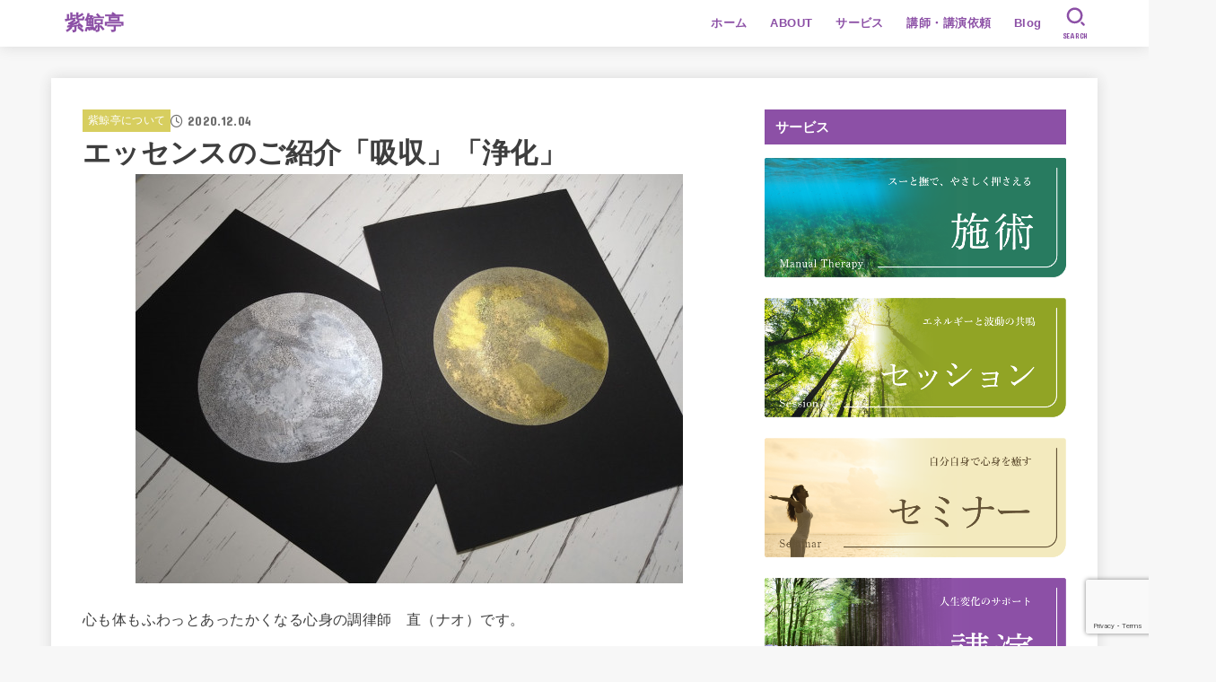

--- FILE ---
content_type: text/html; charset=utf-8
request_url: https://www.google.com/recaptcha/api2/anchor?ar=1&k=6Ld5gLIUAAAAAG4r8qiDsoZr28fpo0KvNwqN6BER&co=aHR0cHM6Ly9zaGlnZWl0ZWkuY29tOjQ0Mw..&hl=en&v=PoyoqOPhxBO7pBk68S4YbpHZ&size=invisible&anchor-ms=20000&execute-ms=30000&cb=cdgg2lqeb5r4
body_size: 48690
content:
<!DOCTYPE HTML><html dir="ltr" lang="en"><head><meta http-equiv="Content-Type" content="text/html; charset=UTF-8">
<meta http-equiv="X-UA-Compatible" content="IE=edge">
<title>reCAPTCHA</title>
<style type="text/css">
/* cyrillic-ext */
@font-face {
  font-family: 'Roboto';
  font-style: normal;
  font-weight: 400;
  font-stretch: 100%;
  src: url(//fonts.gstatic.com/s/roboto/v48/KFO7CnqEu92Fr1ME7kSn66aGLdTylUAMa3GUBHMdazTgWw.woff2) format('woff2');
  unicode-range: U+0460-052F, U+1C80-1C8A, U+20B4, U+2DE0-2DFF, U+A640-A69F, U+FE2E-FE2F;
}
/* cyrillic */
@font-face {
  font-family: 'Roboto';
  font-style: normal;
  font-weight: 400;
  font-stretch: 100%;
  src: url(//fonts.gstatic.com/s/roboto/v48/KFO7CnqEu92Fr1ME7kSn66aGLdTylUAMa3iUBHMdazTgWw.woff2) format('woff2');
  unicode-range: U+0301, U+0400-045F, U+0490-0491, U+04B0-04B1, U+2116;
}
/* greek-ext */
@font-face {
  font-family: 'Roboto';
  font-style: normal;
  font-weight: 400;
  font-stretch: 100%;
  src: url(//fonts.gstatic.com/s/roboto/v48/KFO7CnqEu92Fr1ME7kSn66aGLdTylUAMa3CUBHMdazTgWw.woff2) format('woff2');
  unicode-range: U+1F00-1FFF;
}
/* greek */
@font-face {
  font-family: 'Roboto';
  font-style: normal;
  font-weight: 400;
  font-stretch: 100%;
  src: url(//fonts.gstatic.com/s/roboto/v48/KFO7CnqEu92Fr1ME7kSn66aGLdTylUAMa3-UBHMdazTgWw.woff2) format('woff2');
  unicode-range: U+0370-0377, U+037A-037F, U+0384-038A, U+038C, U+038E-03A1, U+03A3-03FF;
}
/* math */
@font-face {
  font-family: 'Roboto';
  font-style: normal;
  font-weight: 400;
  font-stretch: 100%;
  src: url(//fonts.gstatic.com/s/roboto/v48/KFO7CnqEu92Fr1ME7kSn66aGLdTylUAMawCUBHMdazTgWw.woff2) format('woff2');
  unicode-range: U+0302-0303, U+0305, U+0307-0308, U+0310, U+0312, U+0315, U+031A, U+0326-0327, U+032C, U+032F-0330, U+0332-0333, U+0338, U+033A, U+0346, U+034D, U+0391-03A1, U+03A3-03A9, U+03B1-03C9, U+03D1, U+03D5-03D6, U+03F0-03F1, U+03F4-03F5, U+2016-2017, U+2034-2038, U+203C, U+2040, U+2043, U+2047, U+2050, U+2057, U+205F, U+2070-2071, U+2074-208E, U+2090-209C, U+20D0-20DC, U+20E1, U+20E5-20EF, U+2100-2112, U+2114-2115, U+2117-2121, U+2123-214F, U+2190, U+2192, U+2194-21AE, U+21B0-21E5, U+21F1-21F2, U+21F4-2211, U+2213-2214, U+2216-22FF, U+2308-230B, U+2310, U+2319, U+231C-2321, U+2336-237A, U+237C, U+2395, U+239B-23B7, U+23D0, U+23DC-23E1, U+2474-2475, U+25AF, U+25B3, U+25B7, U+25BD, U+25C1, U+25CA, U+25CC, U+25FB, U+266D-266F, U+27C0-27FF, U+2900-2AFF, U+2B0E-2B11, U+2B30-2B4C, U+2BFE, U+3030, U+FF5B, U+FF5D, U+1D400-1D7FF, U+1EE00-1EEFF;
}
/* symbols */
@font-face {
  font-family: 'Roboto';
  font-style: normal;
  font-weight: 400;
  font-stretch: 100%;
  src: url(//fonts.gstatic.com/s/roboto/v48/KFO7CnqEu92Fr1ME7kSn66aGLdTylUAMaxKUBHMdazTgWw.woff2) format('woff2');
  unicode-range: U+0001-000C, U+000E-001F, U+007F-009F, U+20DD-20E0, U+20E2-20E4, U+2150-218F, U+2190, U+2192, U+2194-2199, U+21AF, U+21E6-21F0, U+21F3, U+2218-2219, U+2299, U+22C4-22C6, U+2300-243F, U+2440-244A, U+2460-24FF, U+25A0-27BF, U+2800-28FF, U+2921-2922, U+2981, U+29BF, U+29EB, U+2B00-2BFF, U+4DC0-4DFF, U+FFF9-FFFB, U+10140-1018E, U+10190-1019C, U+101A0, U+101D0-101FD, U+102E0-102FB, U+10E60-10E7E, U+1D2C0-1D2D3, U+1D2E0-1D37F, U+1F000-1F0FF, U+1F100-1F1AD, U+1F1E6-1F1FF, U+1F30D-1F30F, U+1F315, U+1F31C, U+1F31E, U+1F320-1F32C, U+1F336, U+1F378, U+1F37D, U+1F382, U+1F393-1F39F, U+1F3A7-1F3A8, U+1F3AC-1F3AF, U+1F3C2, U+1F3C4-1F3C6, U+1F3CA-1F3CE, U+1F3D4-1F3E0, U+1F3ED, U+1F3F1-1F3F3, U+1F3F5-1F3F7, U+1F408, U+1F415, U+1F41F, U+1F426, U+1F43F, U+1F441-1F442, U+1F444, U+1F446-1F449, U+1F44C-1F44E, U+1F453, U+1F46A, U+1F47D, U+1F4A3, U+1F4B0, U+1F4B3, U+1F4B9, U+1F4BB, U+1F4BF, U+1F4C8-1F4CB, U+1F4D6, U+1F4DA, U+1F4DF, U+1F4E3-1F4E6, U+1F4EA-1F4ED, U+1F4F7, U+1F4F9-1F4FB, U+1F4FD-1F4FE, U+1F503, U+1F507-1F50B, U+1F50D, U+1F512-1F513, U+1F53E-1F54A, U+1F54F-1F5FA, U+1F610, U+1F650-1F67F, U+1F687, U+1F68D, U+1F691, U+1F694, U+1F698, U+1F6AD, U+1F6B2, U+1F6B9-1F6BA, U+1F6BC, U+1F6C6-1F6CF, U+1F6D3-1F6D7, U+1F6E0-1F6EA, U+1F6F0-1F6F3, U+1F6F7-1F6FC, U+1F700-1F7FF, U+1F800-1F80B, U+1F810-1F847, U+1F850-1F859, U+1F860-1F887, U+1F890-1F8AD, U+1F8B0-1F8BB, U+1F8C0-1F8C1, U+1F900-1F90B, U+1F93B, U+1F946, U+1F984, U+1F996, U+1F9E9, U+1FA00-1FA6F, U+1FA70-1FA7C, U+1FA80-1FA89, U+1FA8F-1FAC6, U+1FACE-1FADC, U+1FADF-1FAE9, U+1FAF0-1FAF8, U+1FB00-1FBFF;
}
/* vietnamese */
@font-face {
  font-family: 'Roboto';
  font-style: normal;
  font-weight: 400;
  font-stretch: 100%;
  src: url(//fonts.gstatic.com/s/roboto/v48/KFO7CnqEu92Fr1ME7kSn66aGLdTylUAMa3OUBHMdazTgWw.woff2) format('woff2');
  unicode-range: U+0102-0103, U+0110-0111, U+0128-0129, U+0168-0169, U+01A0-01A1, U+01AF-01B0, U+0300-0301, U+0303-0304, U+0308-0309, U+0323, U+0329, U+1EA0-1EF9, U+20AB;
}
/* latin-ext */
@font-face {
  font-family: 'Roboto';
  font-style: normal;
  font-weight: 400;
  font-stretch: 100%;
  src: url(//fonts.gstatic.com/s/roboto/v48/KFO7CnqEu92Fr1ME7kSn66aGLdTylUAMa3KUBHMdazTgWw.woff2) format('woff2');
  unicode-range: U+0100-02BA, U+02BD-02C5, U+02C7-02CC, U+02CE-02D7, U+02DD-02FF, U+0304, U+0308, U+0329, U+1D00-1DBF, U+1E00-1E9F, U+1EF2-1EFF, U+2020, U+20A0-20AB, U+20AD-20C0, U+2113, U+2C60-2C7F, U+A720-A7FF;
}
/* latin */
@font-face {
  font-family: 'Roboto';
  font-style: normal;
  font-weight: 400;
  font-stretch: 100%;
  src: url(//fonts.gstatic.com/s/roboto/v48/KFO7CnqEu92Fr1ME7kSn66aGLdTylUAMa3yUBHMdazQ.woff2) format('woff2');
  unicode-range: U+0000-00FF, U+0131, U+0152-0153, U+02BB-02BC, U+02C6, U+02DA, U+02DC, U+0304, U+0308, U+0329, U+2000-206F, U+20AC, U+2122, U+2191, U+2193, U+2212, U+2215, U+FEFF, U+FFFD;
}
/* cyrillic-ext */
@font-face {
  font-family: 'Roboto';
  font-style: normal;
  font-weight: 500;
  font-stretch: 100%;
  src: url(//fonts.gstatic.com/s/roboto/v48/KFO7CnqEu92Fr1ME7kSn66aGLdTylUAMa3GUBHMdazTgWw.woff2) format('woff2');
  unicode-range: U+0460-052F, U+1C80-1C8A, U+20B4, U+2DE0-2DFF, U+A640-A69F, U+FE2E-FE2F;
}
/* cyrillic */
@font-face {
  font-family: 'Roboto';
  font-style: normal;
  font-weight: 500;
  font-stretch: 100%;
  src: url(//fonts.gstatic.com/s/roboto/v48/KFO7CnqEu92Fr1ME7kSn66aGLdTylUAMa3iUBHMdazTgWw.woff2) format('woff2');
  unicode-range: U+0301, U+0400-045F, U+0490-0491, U+04B0-04B1, U+2116;
}
/* greek-ext */
@font-face {
  font-family: 'Roboto';
  font-style: normal;
  font-weight: 500;
  font-stretch: 100%;
  src: url(//fonts.gstatic.com/s/roboto/v48/KFO7CnqEu92Fr1ME7kSn66aGLdTylUAMa3CUBHMdazTgWw.woff2) format('woff2');
  unicode-range: U+1F00-1FFF;
}
/* greek */
@font-face {
  font-family: 'Roboto';
  font-style: normal;
  font-weight: 500;
  font-stretch: 100%;
  src: url(//fonts.gstatic.com/s/roboto/v48/KFO7CnqEu92Fr1ME7kSn66aGLdTylUAMa3-UBHMdazTgWw.woff2) format('woff2');
  unicode-range: U+0370-0377, U+037A-037F, U+0384-038A, U+038C, U+038E-03A1, U+03A3-03FF;
}
/* math */
@font-face {
  font-family: 'Roboto';
  font-style: normal;
  font-weight: 500;
  font-stretch: 100%;
  src: url(//fonts.gstatic.com/s/roboto/v48/KFO7CnqEu92Fr1ME7kSn66aGLdTylUAMawCUBHMdazTgWw.woff2) format('woff2');
  unicode-range: U+0302-0303, U+0305, U+0307-0308, U+0310, U+0312, U+0315, U+031A, U+0326-0327, U+032C, U+032F-0330, U+0332-0333, U+0338, U+033A, U+0346, U+034D, U+0391-03A1, U+03A3-03A9, U+03B1-03C9, U+03D1, U+03D5-03D6, U+03F0-03F1, U+03F4-03F5, U+2016-2017, U+2034-2038, U+203C, U+2040, U+2043, U+2047, U+2050, U+2057, U+205F, U+2070-2071, U+2074-208E, U+2090-209C, U+20D0-20DC, U+20E1, U+20E5-20EF, U+2100-2112, U+2114-2115, U+2117-2121, U+2123-214F, U+2190, U+2192, U+2194-21AE, U+21B0-21E5, U+21F1-21F2, U+21F4-2211, U+2213-2214, U+2216-22FF, U+2308-230B, U+2310, U+2319, U+231C-2321, U+2336-237A, U+237C, U+2395, U+239B-23B7, U+23D0, U+23DC-23E1, U+2474-2475, U+25AF, U+25B3, U+25B7, U+25BD, U+25C1, U+25CA, U+25CC, U+25FB, U+266D-266F, U+27C0-27FF, U+2900-2AFF, U+2B0E-2B11, U+2B30-2B4C, U+2BFE, U+3030, U+FF5B, U+FF5D, U+1D400-1D7FF, U+1EE00-1EEFF;
}
/* symbols */
@font-face {
  font-family: 'Roboto';
  font-style: normal;
  font-weight: 500;
  font-stretch: 100%;
  src: url(//fonts.gstatic.com/s/roboto/v48/KFO7CnqEu92Fr1ME7kSn66aGLdTylUAMaxKUBHMdazTgWw.woff2) format('woff2');
  unicode-range: U+0001-000C, U+000E-001F, U+007F-009F, U+20DD-20E0, U+20E2-20E4, U+2150-218F, U+2190, U+2192, U+2194-2199, U+21AF, U+21E6-21F0, U+21F3, U+2218-2219, U+2299, U+22C4-22C6, U+2300-243F, U+2440-244A, U+2460-24FF, U+25A0-27BF, U+2800-28FF, U+2921-2922, U+2981, U+29BF, U+29EB, U+2B00-2BFF, U+4DC0-4DFF, U+FFF9-FFFB, U+10140-1018E, U+10190-1019C, U+101A0, U+101D0-101FD, U+102E0-102FB, U+10E60-10E7E, U+1D2C0-1D2D3, U+1D2E0-1D37F, U+1F000-1F0FF, U+1F100-1F1AD, U+1F1E6-1F1FF, U+1F30D-1F30F, U+1F315, U+1F31C, U+1F31E, U+1F320-1F32C, U+1F336, U+1F378, U+1F37D, U+1F382, U+1F393-1F39F, U+1F3A7-1F3A8, U+1F3AC-1F3AF, U+1F3C2, U+1F3C4-1F3C6, U+1F3CA-1F3CE, U+1F3D4-1F3E0, U+1F3ED, U+1F3F1-1F3F3, U+1F3F5-1F3F7, U+1F408, U+1F415, U+1F41F, U+1F426, U+1F43F, U+1F441-1F442, U+1F444, U+1F446-1F449, U+1F44C-1F44E, U+1F453, U+1F46A, U+1F47D, U+1F4A3, U+1F4B0, U+1F4B3, U+1F4B9, U+1F4BB, U+1F4BF, U+1F4C8-1F4CB, U+1F4D6, U+1F4DA, U+1F4DF, U+1F4E3-1F4E6, U+1F4EA-1F4ED, U+1F4F7, U+1F4F9-1F4FB, U+1F4FD-1F4FE, U+1F503, U+1F507-1F50B, U+1F50D, U+1F512-1F513, U+1F53E-1F54A, U+1F54F-1F5FA, U+1F610, U+1F650-1F67F, U+1F687, U+1F68D, U+1F691, U+1F694, U+1F698, U+1F6AD, U+1F6B2, U+1F6B9-1F6BA, U+1F6BC, U+1F6C6-1F6CF, U+1F6D3-1F6D7, U+1F6E0-1F6EA, U+1F6F0-1F6F3, U+1F6F7-1F6FC, U+1F700-1F7FF, U+1F800-1F80B, U+1F810-1F847, U+1F850-1F859, U+1F860-1F887, U+1F890-1F8AD, U+1F8B0-1F8BB, U+1F8C0-1F8C1, U+1F900-1F90B, U+1F93B, U+1F946, U+1F984, U+1F996, U+1F9E9, U+1FA00-1FA6F, U+1FA70-1FA7C, U+1FA80-1FA89, U+1FA8F-1FAC6, U+1FACE-1FADC, U+1FADF-1FAE9, U+1FAF0-1FAF8, U+1FB00-1FBFF;
}
/* vietnamese */
@font-face {
  font-family: 'Roboto';
  font-style: normal;
  font-weight: 500;
  font-stretch: 100%;
  src: url(//fonts.gstatic.com/s/roboto/v48/KFO7CnqEu92Fr1ME7kSn66aGLdTylUAMa3OUBHMdazTgWw.woff2) format('woff2');
  unicode-range: U+0102-0103, U+0110-0111, U+0128-0129, U+0168-0169, U+01A0-01A1, U+01AF-01B0, U+0300-0301, U+0303-0304, U+0308-0309, U+0323, U+0329, U+1EA0-1EF9, U+20AB;
}
/* latin-ext */
@font-face {
  font-family: 'Roboto';
  font-style: normal;
  font-weight: 500;
  font-stretch: 100%;
  src: url(//fonts.gstatic.com/s/roboto/v48/KFO7CnqEu92Fr1ME7kSn66aGLdTylUAMa3KUBHMdazTgWw.woff2) format('woff2');
  unicode-range: U+0100-02BA, U+02BD-02C5, U+02C7-02CC, U+02CE-02D7, U+02DD-02FF, U+0304, U+0308, U+0329, U+1D00-1DBF, U+1E00-1E9F, U+1EF2-1EFF, U+2020, U+20A0-20AB, U+20AD-20C0, U+2113, U+2C60-2C7F, U+A720-A7FF;
}
/* latin */
@font-face {
  font-family: 'Roboto';
  font-style: normal;
  font-weight: 500;
  font-stretch: 100%;
  src: url(//fonts.gstatic.com/s/roboto/v48/KFO7CnqEu92Fr1ME7kSn66aGLdTylUAMa3yUBHMdazQ.woff2) format('woff2');
  unicode-range: U+0000-00FF, U+0131, U+0152-0153, U+02BB-02BC, U+02C6, U+02DA, U+02DC, U+0304, U+0308, U+0329, U+2000-206F, U+20AC, U+2122, U+2191, U+2193, U+2212, U+2215, U+FEFF, U+FFFD;
}
/* cyrillic-ext */
@font-face {
  font-family: 'Roboto';
  font-style: normal;
  font-weight: 900;
  font-stretch: 100%;
  src: url(//fonts.gstatic.com/s/roboto/v48/KFO7CnqEu92Fr1ME7kSn66aGLdTylUAMa3GUBHMdazTgWw.woff2) format('woff2');
  unicode-range: U+0460-052F, U+1C80-1C8A, U+20B4, U+2DE0-2DFF, U+A640-A69F, U+FE2E-FE2F;
}
/* cyrillic */
@font-face {
  font-family: 'Roboto';
  font-style: normal;
  font-weight: 900;
  font-stretch: 100%;
  src: url(//fonts.gstatic.com/s/roboto/v48/KFO7CnqEu92Fr1ME7kSn66aGLdTylUAMa3iUBHMdazTgWw.woff2) format('woff2');
  unicode-range: U+0301, U+0400-045F, U+0490-0491, U+04B0-04B1, U+2116;
}
/* greek-ext */
@font-face {
  font-family: 'Roboto';
  font-style: normal;
  font-weight: 900;
  font-stretch: 100%;
  src: url(//fonts.gstatic.com/s/roboto/v48/KFO7CnqEu92Fr1ME7kSn66aGLdTylUAMa3CUBHMdazTgWw.woff2) format('woff2');
  unicode-range: U+1F00-1FFF;
}
/* greek */
@font-face {
  font-family: 'Roboto';
  font-style: normal;
  font-weight: 900;
  font-stretch: 100%;
  src: url(//fonts.gstatic.com/s/roboto/v48/KFO7CnqEu92Fr1ME7kSn66aGLdTylUAMa3-UBHMdazTgWw.woff2) format('woff2');
  unicode-range: U+0370-0377, U+037A-037F, U+0384-038A, U+038C, U+038E-03A1, U+03A3-03FF;
}
/* math */
@font-face {
  font-family: 'Roboto';
  font-style: normal;
  font-weight: 900;
  font-stretch: 100%;
  src: url(//fonts.gstatic.com/s/roboto/v48/KFO7CnqEu92Fr1ME7kSn66aGLdTylUAMawCUBHMdazTgWw.woff2) format('woff2');
  unicode-range: U+0302-0303, U+0305, U+0307-0308, U+0310, U+0312, U+0315, U+031A, U+0326-0327, U+032C, U+032F-0330, U+0332-0333, U+0338, U+033A, U+0346, U+034D, U+0391-03A1, U+03A3-03A9, U+03B1-03C9, U+03D1, U+03D5-03D6, U+03F0-03F1, U+03F4-03F5, U+2016-2017, U+2034-2038, U+203C, U+2040, U+2043, U+2047, U+2050, U+2057, U+205F, U+2070-2071, U+2074-208E, U+2090-209C, U+20D0-20DC, U+20E1, U+20E5-20EF, U+2100-2112, U+2114-2115, U+2117-2121, U+2123-214F, U+2190, U+2192, U+2194-21AE, U+21B0-21E5, U+21F1-21F2, U+21F4-2211, U+2213-2214, U+2216-22FF, U+2308-230B, U+2310, U+2319, U+231C-2321, U+2336-237A, U+237C, U+2395, U+239B-23B7, U+23D0, U+23DC-23E1, U+2474-2475, U+25AF, U+25B3, U+25B7, U+25BD, U+25C1, U+25CA, U+25CC, U+25FB, U+266D-266F, U+27C0-27FF, U+2900-2AFF, U+2B0E-2B11, U+2B30-2B4C, U+2BFE, U+3030, U+FF5B, U+FF5D, U+1D400-1D7FF, U+1EE00-1EEFF;
}
/* symbols */
@font-face {
  font-family: 'Roboto';
  font-style: normal;
  font-weight: 900;
  font-stretch: 100%;
  src: url(//fonts.gstatic.com/s/roboto/v48/KFO7CnqEu92Fr1ME7kSn66aGLdTylUAMaxKUBHMdazTgWw.woff2) format('woff2');
  unicode-range: U+0001-000C, U+000E-001F, U+007F-009F, U+20DD-20E0, U+20E2-20E4, U+2150-218F, U+2190, U+2192, U+2194-2199, U+21AF, U+21E6-21F0, U+21F3, U+2218-2219, U+2299, U+22C4-22C6, U+2300-243F, U+2440-244A, U+2460-24FF, U+25A0-27BF, U+2800-28FF, U+2921-2922, U+2981, U+29BF, U+29EB, U+2B00-2BFF, U+4DC0-4DFF, U+FFF9-FFFB, U+10140-1018E, U+10190-1019C, U+101A0, U+101D0-101FD, U+102E0-102FB, U+10E60-10E7E, U+1D2C0-1D2D3, U+1D2E0-1D37F, U+1F000-1F0FF, U+1F100-1F1AD, U+1F1E6-1F1FF, U+1F30D-1F30F, U+1F315, U+1F31C, U+1F31E, U+1F320-1F32C, U+1F336, U+1F378, U+1F37D, U+1F382, U+1F393-1F39F, U+1F3A7-1F3A8, U+1F3AC-1F3AF, U+1F3C2, U+1F3C4-1F3C6, U+1F3CA-1F3CE, U+1F3D4-1F3E0, U+1F3ED, U+1F3F1-1F3F3, U+1F3F5-1F3F7, U+1F408, U+1F415, U+1F41F, U+1F426, U+1F43F, U+1F441-1F442, U+1F444, U+1F446-1F449, U+1F44C-1F44E, U+1F453, U+1F46A, U+1F47D, U+1F4A3, U+1F4B0, U+1F4B3, U+1F4B9, U+1F4BB, U+1F4BF, U+1F4C8-1F4CB, U+1F4D6, U+1F4DA, U+1F4DF, U+1F4E3-1F4E6, U+1F4EA-1F4ED, U+1F4F7, U+1F4F9-1F4FB, U+1F4FD-1F4FE, U+1F503, U+1F507-1F50B, U+1F50D, U+1F512-1F513, U+1F53E-1F54A, U+1F54F-1F5FA, U+1F610, U+1F650-1F67F, U+1F687, U+1F68D, U+1F691, U+1F694, U+1F698, U+1F6AD, U+1F6B2, U+1F6B9-1F6BA, U+1F6BC, U+1F6C6-1F6CF, U+1F6D3-1F6D7, U+1F6E0-1F6EA, U+1F6F0-1F6F3, U+1F6F7-1F6FC, U+1F700-1F7FF, U+1F800-1F80B, U+1F810-1F847, U+1F850-1F859, U+1F860-1F887, U+1F890-1F8AD, U+1F8B0-1F8BB, U+1F8C0-1F8C1, U+1F900-1F90B, U+1F93B, U+1F946, U+1F984, U+1F996, U+1F9E9, U+1FA00-1FA6F, U+1FA70-1FA7C, U+1FA80-1FA89, U+1FA8F-1FAC6, U+1FACE-1FADC, U+1FADF-1FAE9, U+1FAF0-1FAF8, U+1FB00-1FBFF;
}
/* vietnamese */
@font-face {
  font-family: 'Roboto';
  font-style: normal;
  font-weight: 900;
  font-stretch: 100%;
  src: url(//fonts.gstatic.com/s/roboto/v48/KFO7CnqEu92Fr1ME7kSn66aGLdTylUAMa3OUBHMdazTgWw.woff2) format('woff2');
  unicode-range: U+0102-0103, U+0110-0111, U+0128-0129, U+0168-0169, U+01A0-01A1, U+01AF-01B0, U+0300-0301, U+0303-0304, U+0308-0309, U+0323, U+0329, U+1EA0-1EF9, U+20AB;
}
/* latin-ext */
@font-face {
  font-family: 'Roboto';
  font-style: normal;
  font-weight: 900;
  font-stretch: 100%;
  src: url(//fonts.gstatic.com/s/roboto/v48/KFO7CnqEu92Fr1ME7kSn66aGLdTylUAMa3KUBHMdazTgWw.woff2) format('woff2');
  unicode-range: U+0100-02BA, U+02BD-02C5, U+02C7-02CC, U+02CE-02D7, U+02DD-02FF, U+0304, U+0308, U+0329, U+1D00-1DBF, U+1E00-1E9F, U+1EF2-1EFF, U+2020, U+20A0-20AB, U+20AD-20C0, U+2113, U+2C60-2C7F, U+A720-A7FF;
}
/* latin */
@font-face {
  font-family: 'Roboto';
  font-style: normal;
  font-weight: 900;
  font-stretch: 100%;
  src: url(//fonts.gstatic.com/s/roboto/v48/KFO7CnqEu92Fr1ME7kSn66aGLdTylUAMa3yUBHMdazQ.woff2) format('woff2');
  unicode-range: U+0000-00FF, U+0131, U+0152-0153, U+02BB-02BC, U+02C6, U+02DA, U+02DC, U+0304, U+0308, U+0329, U+2000-206F, U+20AC, U+2122, U+2191, U+2193, U+2212, U+2215, U+FEFF, U+FFFD;
}

</style>
<link rel="stylesheet" type="text/css" href="https://www.gstatic.com/recaptcha/releases/PoyoqOPhxBO7pBk68S4YbpHZ/styles__ltr.css">
<script nonce="bF-QtZSwP3M-JMDbeNVq4g" type="text/javascript">window['__recaptcha_api'] = 'https://www.google.com/recaptcha/api2/';</script>
<script type="text/javascript" src="https://www.gstatic.com/recaptcha/releases/PoyoqOPhxBO7pBk68S4YbpHZ/recaptcha__en.js" nonce="bF-QtZSwP3M-JMDbeNVq4g">
      
    </script></head>
<body><div id="rc-anchor-alert" class="rc-anchor-alert"></div>
<input type="hidden" id="recaptcha-token" value="[base64]">
<script type="text/javascript" nonce="bF-QtZSwP3M-JMDbeNVq4g">
      recaptcha.anchor.Main.init("[\x22ainput\x22,[\x22bgdata\x22,\x22\x22,\[base64]/[base64]/MjU1Ong/[base64]/[base64]/[base64]/[base64]/[base64]/[base64]/[base64]/[base64]/[base64]/[base64]/[base64]/[base64]/[base64]/[base64]/[base64]\\u003d\x22,\[base64]\x22,\x22w5Jjwo3CjhZuOH5gw59dwpJoLlJ1cGJnw4Iow7FMw53Dv3IWC1LCvcK3w6tbw5YBw6zCtsKgwqPDisK0Y8OPeCZ0w6RQwpwEw6EGw6EXwpvDkTXClknCm8O/w7p5OH9UwrnDmsKHYMO7VVs5wq8SBTkWQ8OMcQcTfcOUPsOsw4XDh8KXUlHCscK7TQVCT3Zvw5jCnDjDsXDDvVIFecKwVhDCg15pS8K2CMOGJ8Oqw7/DlMKnPHAPw5vCtMOUw5kwZA9dY3/ClTJFw4TCnMKPe0bClnVMFwrDtXLDusKdMTNYKVjDp2psw7wnwpbCmsONwq/Dk2TDrcK8NMOnw7TCnho/wr/[base64]/Dhms4w4p5V0xTw5nClC7DuMKqHS5dHWLDkWPCj8KQKlrCv8OVw4RGCAwfwrw/RcK2HMKkwqdIw6YeWsO0YcK4wpdAwr3Cg2PCmsKuwoQ6UMK/[base64]/Ct0TCjsKaOXPCpErCtglYwqnDgXTCs8OjwovCnChfRMKKbcK3w79KWsKsw7MlecKPwo/CngNhYAcHGEHDhhJ7woQkTUIeeTMkw50mwo/DtxFNJ8OeZBDDtT3CnFPDucKSYcKEw7RBVQAUwqQbfFMlRsOYRXMlwq/DkTBtwolXV8KHCj0wAcO3w6vDksOOwrbDusONZsOwwroYTcKnw4HDpsOjwq/DtVkBUgrDsEkcwrXCjW3DmTA3wpYkIMO/wrHDs8Oqw5fChcOqG2LDji4vw7rDvcOCEcO1w7kzw57Dn03DvSHDnVPCr19bXsOtYhvDiQ9/w4rDjl4Wwq5sw7YKL0vDucO2EsKTXMK7SMOZbcKzcsOSVS5MKMKMf8OwQWFew6jCiijCsmnCiA/Ci1DDkVN2w6YkHMOCUHEDwo/DvSZAIFrComYIwrbDmmbDnMKrw67CqEYTw4XCkQALwo3Cn8O+wpzDpsKlDnXCkMKNNiILwogAwrFJwp7Di1zCvBLDh2FEVMKPw4gDeMKdwrYgX2LDmMOCASshAcKuw6nDiTzCnCgXIF9fw5TCncO+WsOqwplAwpxewrUrw5tCXMKKw5TDu8OPPC/[base64]/CrcKWBh7Col3CqlN9JMOrwoHCu17Di00bGHbDql/DmcKpwpUCL1UmYsOzbsKVwq/CnsOjATTDqDHDtcOIE8O9wr7DnMKpTmvCinnCmkV8wp7CgMOaIcOaZRxde0XCkcKZH8OBJcKGDifCmcKhHsKFcy/DmwrDgcOaM8KNwoJewovCu8O9w4/DgiRJYkfDmUEPwp/CjMOxR8KJwoLDsi7Cl8KAwqjDg8KGKVjClsOTLEEew6o0BSHCssOIw7zCt8OGNkIjw48rw4/Do1xQw5luVUXClxI9w4/DhXTDrR7Dr8KNTz7Dr8O8wofDkcKEw5wJQDdWw5knF8OWR8OACQTCkMKiwrLCtMOObsOMw78FCcOHwp/Ci8Kaw7ZIIcKXQMOdcTvCv8OVwpkawpRRwqvDt0XCjsOKw7PDvA7Dr8KRw5zDmMObIMKiVw8cwqzCizImLcKVwpHDk8Oaw4/[base64]/DsnfDu8KXLzfDlFA2wrXCnsOJwqQPwpPCkMOhwpnDrynDkFkaX03CnjMbI8KxQsOTwqwee8KeaMOGOXgJw5jCgsOeej/CocKcwpoheUzDlcOFw6hCwqM2AcObJ8KSODHCpXhKCMKrw43DoAJ6fcOLEsOSw78desOBwoYKBkwHwp0gPk3Ck8Oiw7ZqSS/Dkl5gKjDDpxg4IMO3wqXChCFlw67DicKJw7cuBsKiw7PDhcOUOcOKw77Dkz3DmTgzUMK5wpEZw6p2GMKKw4AwTMKaw5nCml9pNB3Dgh04f1x3w6LCjF/CisKfw5HDk0x/BcKPWzjChnfDvijDh1rCvD3CjcO4w67Dvw93wqkjLsOew6rCu2DCn8OYccODw6zDohUzdFfDqMOYwrfDhnILMlbDrcKkUcKFw5lbwq/Dj8KrXXXCiU3DvxrDucK9wr/[base64]/B8KLVn3DqMKaTHMLw4fDqg7Cs8KJNMKSwoFdwrbCi8OGwqYTwrPDjEwcJsOLw74JF1MVDH8NZCErYsO+w6p3Vj/Dh2/CsAE+PmnCuMKmw4YYaG8xwoYLax5zaxhcw65Ww5ASwoQuw6HCvgnDqEzCrw/CgxfDsQhAQzBfV3LCvwheQ8Oyw5XDhWHCi8K4L8O0ZMOsw6jDuMOfMMK4w5w7wr7DtAvDpMKARzJRVgU+wpAMLDs/w5sAwrRHA8OfEsOZw7A1EU/CkBvDsF3CvsOCw4ZOJyhFwpbDoMKINMO6PsKYwozCgcK7c1VVdHLCvmPCg8Kge8ODXsKDIWbCh8K7QsOYVsKnLcO2wr3DuyjDvXgnbsOawrTCqhPCtTkUw7DDisOfw4DCjsK9EGLCkcKzwpoAw4/DrcOKw6zDlUTDisKFwoHCvz/ChsK7w6HDpW3DhcK0dBjCqcKWw5DDnHvDnVfDlA4vw7VdNsORfMOHw7XCnRPDicOowqplX8O+w6HCrsKeQjsFw5/ChC7Cr8Kow7sqwoFGHsOGHMO9BMKMUQ9BwqJDJsKgwo7CtGjCnThvwqvCr8KrB8Ohw6E1Q8KyeTwOwqpCwpB8TMKjHMO2UMO1QnNkwrPDo8OmJGNPUk9yQz1AQzXDknEzJMOlfsONwqDDvcKUaiVXf8OOQQAndcKTw4fDhSlVw5ANeRXDo39xd3fDmsOaw5/DksK+AAvColVnPwTCpijDgcKMPA7DmFA3wojDnsOnw7bDuGTDlVkDwpjDtMOHw7BmwqLCosOHIsOmEsKCw5XCisOxFi8TM0PCmMOYGMOfwokRD8KCKAnDmsKjHMKuCTDDi1vCtMOEw7/CsELCp8KCLMKtw5fCjT9KCQjCkQwEwpbDvsKlRsOFb8KXQMOtw7jDpXDDlMOFwqXCkcOuDFdawpLCocOiwq3DjwIMZ8Kzw7bDuzECw7/Dr8Kdwr7DvMKpwrnCrcOLScOGw5bCvE3DoHDDrz8Nw41gwoPCpV0nwq/DicKMw4/DrhVOODZ6BsKqWMK0VMOXVsKoUDJhwqFCw7IdwrJNLAzDlTxiG8KlMcKRw7EYwqjDqsKEPEnCtW0xw4YFwr7Co1JOwq1ywrc9HBrDln5dPEVew7jChsOaLMKBGnvDlsOlwrRJw4TDusOGD8KDwqJUwqUcH0BPwoBRBQ/CkA/Cq3jDjjbDpmbDlmw+wqfCvTvDusKCw5nCrDbDsMObcAUuwphhw6N7worCgMO2fxRjwqQUwrlea8KyW8OwXMOpfTRqUcK/OBXDicKHGcKVLy9XwpTCn8O3wprCocO/FEc7w4khEzjDtGLDmcKOA8KKwpfDly7Dk8Onw5Z9wrs5wopRwrZqw4rCjBZTwpoUQRJRwrTDg8Kuw7XCl8Kbwr7DpMOZwoMVfzsRC8K6wqw1dk0pB2FdakfCksO3wqMnJsKNw5k9d8KSdXDCsyfCqMKgwrvDlQUMw6HDolJFMMKsworDgU9yRsOYIV3DnMKrw5/DkcKhK8Ovc8OJwqPCtB3Ct3g5G27Ds8KAJMOzwq7Col/ClMKiw7pOwrXCrnLCoRLCvMOhIcKGw5IqVcKRwo3DlMOZwpFswpLCtjXCli5fFyY3FyQ/c8OyK1/DlhbCtcKSwoDCmMK3w74bw63Csy9LwqFAwpvDgcKfawwRCcO+Y8O0aMKOwrfDscOwwrjCtXnDqlAmMMOMV8OnZMKQCsKuw4rDmn0iwpvCjH05woQ4w7Ufw4TDnsK5wo3DsF/CtELDk8OENijDpyDCmsOWNlF6w7FGw5TDp8Ofw6oFGB/Ci8KXB3VVOG0fdsOdwptYw7liAxZ4w5VHw4XCgMOJw4HDlMO+wrB9d8Krw69cw6HDisO1w4xea8ORaCLCi8OIwqRhBMKgw7HDgMO0UcKew7xUw5FUw7pBwqLDj8Kfw4gPw6bCp1vDmGYlw47DqlPCsQlfVE7ClknDjMKEw5rCnyjDn8OpwpfDuEfDtMOpJsO/w5HCt8Kwfh9uwp/DsMKVXl7DiUB3w7fDoQsGwqoUA1zDnCNMwq0+Fx3DujnDqkPCiERhHn8QScO/w7YBBMKhFHHDrMKQw4PDvMKoT8OzZcKewqrDjTnDmMO7amkaw5HDmgjDo8K/SMO7McOOw5LDisKGKMKUw7/[base64]/DmyzCkAjCp8Okwostw7BfwpBuwozCpsKzwqLCijxaw5MES1vDvMKAwqNFW0IHWiFFW3zDtsKkQDNaJytMRMO9asONK8KfdhXCisOBMBbCmMKPesOAw6LCpUEqFDkew7s+Q8Okw6/[base64]/Csm3Cq8K9wol8LnVtw40UFGbCujPCuMO8TwcTwonDrDx4c0MkT18wZyvDqjNJwoQ2w6ltE8OFw7Qtb8KYAcKBwrk4w7IDUFZ/w5jDtRtow5MrXsOhw58mw5rCgEDCjW43ZcOVwoF8wqR+A8Kyw7rDuHXDlhrDj8OVw4TDu35RHg9CwqfDsAI6w7DCkznCm1fCnlF4w7tYQcKHwoMDwqNiwqFnBMKAwpfCgcKpw4VBZkvDncOwEXMCAcOYSMOjKiPDq8O+K8OSGy9rXMKbR2HCvsObw5/[base64]/[base64]/DkcKQcsKvwo5QKsKEw6cVHXzCvltWw65Dw40Fw6giwpnCjsKuOxPDsDrCuwvChQfCmMK1wqrCncKPGcOsc8Kdbkx6wptkw7LCpT7DucOpU8Knw79IwpDCm19jLWPDqBjCsSt3wo/DgC4fGjXDocODUzFRw6R5R8KGPFPCjD1oA8OZw41Tw6nDu8KZYBLDlMKrwplGI8OGdH7DjgEQwrAfw59DJUcIw6XCgcOZwo8lJEo8IwHCisOnG8OxYsKmw6BwNDhcwocew7XCi3wsw6jDj8KzDcOYA8KiK8KeTnDCg20od2/[base64]/CncKbwrAkaGJJEcKzwpjChVPDl8KLw5J/w4hewpPDisKLXF0eccOWDRnCjjDDoMOQw4QINHTDr8K/ElnDtcKnw5kRw6gvw5tbCizDo8ODLsKLZMK9Z2thwp/Dhm1SLzvCnGpgDMK6ATopw5LCtMK/[base64]/DplJ/SHXCgmrCgsKrw68dT8OIwo1rw6VdwpbCh8KIc3cEwoXCpGJNa8OxO8O/bcOjwrfDmF8MaMOlwrjCnMOsNHdQw6TCq8OowqNOQcOxw6/CiWYBSSXCuB3Cq8OPwo04wozDr8OCwq/CmSLCr07Ct1XDosO/[base64]/CpcKrSFB9wqXDgT5cGhnDvT/Cvk4hwoQ0w5XCjMOeXhV2wpEWfsKkMTnDjEZJTsK7wo/CnHTCssK2woRYaQnDtwFVMUnDrFoQwp/DhFlow6/DlsKOT0PDhsOew7vDlGJxEWxkw6VTFzjCvWIPw5fDj8O5wo3Ckw/CusOlMGbCr3XDhmRxUFsOw5QvHMOBLMOGwpTDkB/[base64]/[base64]/CpT42w4obw4jDocKVRlhMc3/CkMKFw6LCu8KhUsO7d8OAKsKxY8KKF8OAXxnCuw99GsKrwoLDicKZwqDCnjxBA8KPwobDu8O6RV0GwofDgsKyOhrDoG0hcHHCiyABNcOCbRHCqQpoAiDDn8KheG7ChU0Uw6x+AsO6IMKvwojDhcO+wrlZwovCmwbCk8K1wrjCt1gPwq/Cp8K8wpRGwpVrMcKNw7svAMKETm08wqXCocK3w7pHwoFHwpTCssKpYcOlScOuRcKYXcKuw4kQbS3Dsm/DocK8wqcrbsOEeMKTKzbDkcK3wpI5wobCkxzDu1zCjcKCw7Bmw6AOH8K/[base64]/w49Rw4NFJ8OpK3/[base64]/CscKDwqNew6EcwqkfbDbDhzHCqMK7wrF2wol7NkV5wpENZcK/[base64]/CjcK/w4VxSsKGEMO5wpzCsMKZwqQ4CsOcZMOvZcKDw5wUQcO0GAc9HsKACArDl8OKw4BxMcOrGwjDgMKBwqzDjcKQwodMIVZ4CUtawq/CmiAKwqsVOV3Dkj7CmcKuFMO/wonDkjpKP1zColPCl2DDicOIS8Kpw5jDhWPDqj/DncOEM1U0d8OTIcK4bEgYCx0Pw7LCoG9+w7nCuMKQw6wzw7nCpMOWw4I4FUkyJMOKwrfDgUp6XMOdGjZmCBkBwpQmfcKXwrDDmihbNWtMFcOswoEWwp86wq/ClsOOwroiFcOaKsO+MTLDocOgw59+QcKdBRltRsOEdSnCtjRMw4VbYMKrPMKmwpBLOGkTWMOLGQ/[base64]/[base64]/DkCzCi2tFS8KHw7fDosKlwrdbA8Kee8KGw44Iw4zCmDh5MMKWDMOQQAZsw6PDtWcXwoAlDcK2ZMOcIVLDjGAnPsOwwo/Cl2nClsObecKJRXE9E1wnw6xHdh7Dg00Ow7LCk0/CplFnNSzDsw7DgsOfw4Uzw57CtcKrJcOUdgNERsO1woMrKmLDsMKzO8OTwpDCmwh4aMOtw5oJScOsw5AjciRTwrdIw7zDsVN4XMO1wqLDncO6KMOzwqtgwoZswqZ/w7pPJiMOwqnCi8OxTwnCmBgdXcO8N8OrFsKIwqwMFjrDv8OOw6TCnsK6w6DCgxTCmRnDogPDlUHCoSDCh8O/wpfDiUrChyVLUMKSwrTCnSvCsEvDnWQ/wqo/wqTDpsKyw6HDiTYUe8OHw5zDusO+XsO7wobCvcKKw6jCvwx+w4htwoBvw79Qwo/CrzJyw7RPC0LDsMObDT/[base64]/DjwHDvcK4wpQRw7h7IQHDucKCb0HDhcOGw4fDj8KFWRdNScKswo7Di2wgcFczwq0nHGHDqHnCmSt/CcOkw4Uvw5LCilfCunnClzvDlUrCsW3Dg8K/U8K0RxYDw5InOClBw6Ypw6YDJcKPLAMIS1knJmUJwrzCvUjDiQjCvcOUw6U9wo8iw7zCgMKpw6N0DsOsw5HDosOGJgfCn0DDjcKewpIVwp4lw7QwKGTCh0lvw75NUx3DqcKqL8OWfTrDqT8BY8O2wpkjM0JfNsO1w7PCtBQZwrPDl8KGw7XDgsOgHAJ6ZMKcwr/CnsOEUCfCi8O/[base64]/Dl8KifMOXw43DlsOTwq8nw6rCu8OJR3vDgGYFwpXDpcO/JGJfe8OpL23Di8Odwr9Cw5rCj8O/wpglwqvDmlBhw7VzwqJhw6gfbDPDikLCvSTComrCtcOgNmTCmkdocMKkCmDCiMO0w4VKGTFfInxVDcKXw5zCq8O6bVTDiyQCHEIdZkzCtCNRR3YxRQMJUMKXb2bDucOzccKkwrTDi8K7RWU/UgHCjsObc8Kdw7TDtR3CpkLDu8OJwq/CnCMICcKZwr/DkAHCsUHCn8KewofDrMO/aXFVMC7Dslw2bz5dccOqwr7CrSl6TFE5awbCuMKqYsOCTsOhGMKND8OswrVAG0/DqcOBBB7DkcOJw4UAG8OBw496wp/CnWoVwojDjRZrGsO1LcKPVsOaGV/Co3/DkR1zwpfCtx/[base64]/Cu2dEw70vw7rDlzgVwpQFw4rDp8KEcXrDqwZRV8KoZsK9wrjCnMKdRT4EEcOfw67CnyPDicKNw5jDlcO/[base64]/CksObDEnDiMKGw5ViEibCgSPDvFsCH8OMalU7w77Cu2HClMO2C0DCpWBUwotjwpDCvsK0wr/CsMKPdiPCjkLCpMKOw6zCucO+fMO7w4xKwrDCqMKlMl0FVxc4MsKkwp3Cr1DDhlnCjzsTwoAjwrPCvsOmFMOJWA/DrQlLYMO9wq/DtUxtZEEtwpHDiUx5w4ERTGPDuyzCtXwHJcKhw4HDmsOqw4k3HVzDksOkwqjCqcOMOsO5UcOnR8Kfw47ClFvDrBrCtcOFDMKmHBnCtyN4JcOFwq42HsO/wokxHsKzw6lLwpBNGcKuwqDDosOfZjkrw7zDj8KRHSvDv3zCusOCJSXDhj5uH2l/[base64]/CsG3CiMOvw6MyasKNEMK7CljDni82w4nCi8OOwpVRw4XDncK6wrDDsUkQBcOpwp7Co8Kmw5V+W8O+bkXCq8OuMQDDm8KUfcKSXV9ieC1Zw5wQQHx8YsO9f8K/w5TChcKnw7gJZcK7TsK4ExJ3CMKIw5bDq3XDp13DtFnCn3JiMsKaZMKUw7BVw48rwp1ROQHCt8K8cBXDocKad8KIw69kw4pDBcKgw7HCsMOowozDtBPDrcOXw5XDu8KUaHrCkFxqacORwrXClsKowrhTLAN9DyLCuQM/[base64]/CoHNjFsOyw7gJUjHDkcOtK1QcwpA1HcOOEmBYccOqwrBgesKyw53Drk/Ct8K8wqx6w75kDcOyw5YuUCw/[base64]/wolpw7VuDsOgwprCjcOSwr/[base64]/[base64]/fkIyLMKIwrXDgSzCpsOOw7nDpHvCg8OObiPCnSBvwqQlw5JDwpjCnMK8wp0SFsKpdBfCkBvCpxXCvjTDhFgTw6/DocKKAgA7w4EkYMOdwqArd8O3ampbFcOsacO5ZcO1wrjCpE7Cs1oeLcOzHTTCqsKGwr7Dg0Now7BNPcO+FcOtw5TDrT1sw63DjH5Gw67CgsKgwoDDj8Olwq/CrQPDkXldwonCg1PCv8KlEH01w53DhsKUJkbCl8KGw6YZDF3DnXvCsMKPwoHClBIDwpvCtQHCh8OSw5ALw4Mkw5XDjzUuRcK5w7jDvU0PNsKYQcKBJRbDhMKWbGnCssOAw6UPwoJTJQPCmsK8wrYlbcK8wqh+ZcKQQMO2DsK1OA5xwowdwrEbwobDkGXDn0zCtMOnwr/DssKdcMKYwrTDpAjDlMOFfMO4UkEWKCMZPMKQwoLCmxkcw77ChU/CpQjCgA5IwrjDqMK8w7JvNHMVw47Ck1fDgcKiJF4awrRFfcK9w74ywqBRw5XDmkHDomdww7kRwp89w4XDm8OIwoXDhcKqw7clO8Kiw4DChyzDqsOXTVPCl1nCmcOBOy7CvcKpfnnCqMO/wrlrCCg2wonDsXIbCcOoScOwwqzCkx/Cr8Kad8OswrHDnilfLRrChAnDhMKuwqtAwoTCp8O1wrHDmwLChcKbw4bCtUkhw6fCilbDr8KVG1QxQx/[base64]/[base64]/CqMOAXkQkw4bCicOew6DCp8OdVkQLwqEzwoHDszQ0TRDDv0DCkcOiwpPCmEV/IsKFAMOswobDvHTCunzDvcKVJHAjw5RkTVTDi8OWTcOkw4rDqAjClsKcw6xzRQc5wp7CocObw6o1w7nCrzjDjjHDiR48w6DDocOdw7PDhsOEwrPDuwwfw4cJSsKgNlLCnzDDiFolwrt3PiRDV8KXwodlXQgCSSPCtlzDmsO7IMOYNDrCtCQYw7l/w4DDgWRMw5orRxfCs8KWwrIqw7jCoMOhPWscwpPDpMK1w75YG8OZw7VQwoHDuMO5wp4dw7AEw7TChcOXbCHDjETCt8OnZ35wwoZvAnPDr8KoD8O5w4x3w7tbw6bClcK/[base64]/[base64]/CrXYTwqHCrVfCl8KAwrI1biTDn8OCwoDChcKlwqNEwofDmwEpXn/DmRTCvHMvb3vDgj8nworCvwg0DcOtHnxRWMKawonDk8Ogw5XDg1oRTsKyFsKvNsOaw4YNPMKeGcKywpXDlFnCscO/wrpbwoTCowA1MFbCscOAwoknEEcbw7pwwq4jXMK1woPCrGsSw7tFbg/[base64]/CnsKMw7pUO8Oxw6jCicO8w7YkTCjDqykdIGYWw6Qaw4FBwp/Ck1fDsGUAG1TDjcOfFXXCqjfDt8KSNB3CicK+w4HCpcOiCh13Zl5CPMKxw5RWLCXCqkRAw6HDpk8Ow7EDwprCt8O0AMO6w43DrsOxMWrDgMONB8KQw79KwrvDgMKsOzzDi24yw67CllJcVsO6UlcywpXCjsKywo/Cj8KuHjDDvh0IKsO7LcKVUsOCw5BABDDDmMOwwqrDvMOqwrXCqcKNw6crSMK5w5zChMKoVk/CncKsf8KVw4YgwpvCsMKuwqZ5LcOXbMK+wpokwqzCvsO3ZH/[base64]/w6/[base64]/DhzhPTcOywoDDiwh2w6ZZQ8KvwojCu8Kjw5hHNcOlZiZJwo3Dn8K1ZcO6fMKkM8KGwpMVw4PCiGFiw64rCDgvwpTDs8ONwoDCsFB5R8KBw7LDk8K1W8OPPsOiSmU6w79Nw6vCo8K2w47Dg8OlFsO0woBVwqdTXcK/wp/Dllxdb8KDB8OswoA9AFzDjw7Dv0vDlhPDt8KFw40jw7LDg8OCwq53PG/Du3nDvBtxw40mcmfDj2DCvMKkw6xPCkdrw6/Cm8Ktw4vCgMKAE3ZZw7caw51mASddWMKHVwDDgsOrw7fCv8KAwrfDpMOgwpnCsR/CkcOqMgzCrTEXA0Idwq/[base64]/Do8Kbw5TDkcOkTkpMRBVowqTCnEl+dsKNM8OIAMK2wrM3wp7DiQx8wpcMwq9Pwro2Y2QJw5cJQVcwAsKDPsO7PjQiw6DDqsKrwq7DpAspXsOlcBzCpMO0PcKYblPCj8O+wqoUIMOPb8K0w78kT8OzacK/w40Dw5ZIwrzDu8K7wpbChWjCqsKywoxZDMKPEsK7OMK7fW/DtMOgbjYTUBVdwpJswr/[base64]/CrQPDsMKOwrvCrcOJQcOvQj/CqcKywpDCgS/Ct8Oxdz7Cg8KIbmU7w64uw4fCkGvDkUrDtcKxw5g8Xl/DrnvDoMK+WMOyfsOHacObSADDhlBswrEbS8OSGxBZVhEDwqjCmcKcNk3DpcO8w7nDtMO2QFcXcBjDhMOqaMOxWwUEJE1uworChl5ew6nDv8OGJxcxworCn8K9wqVxw7Mvw4zCoGZww6kPOG5Nwr3DmcK7wpjDsG7Dmwxab8K1OcOpwpXDmMOuw7EBNFdZfi89SMO/ScKoYMOeIQfCkcOMPMOlIMOawpXCgCzCgAJsPX1vwo3DqsOZP1PCqMK+Hx3CrcK5UxTDuwfDn27DvwPCgcKqw40Ow6/CilZJSG/CicOoYsKiwq1sWV7Ch8KYDT47wqcBJBg4TkAIw7vCl8OOwq5jwqzCtcONRsOFKMOkCnHDlMO1DMOtBMK3w74uBSPDtMK5MsOvDsKOw7JnAj9bwp/[base64]/CtcKSC8KWGcKOcSN7woxsFQLDu8KcLkhEwrzCksK9eMOVDFbCtVLCgS0UC8KGFMO4QsOGDMKIecOPP8O3w6vCkErCtXvDlMOIcBvCqFjCoMKscMKkwoLDm8KCw6F7w7nClWsSE1LDr8KIw4nDlDbDl8K6woIcKsOFDcOtTsKkw5ZHw4TDhEHDpVvDul3Dhh/DiTPDgcOjwopRw6nCiMOewpRuwqgNwos0woEtw5fClMKQVDLDgCzCuwrCksOUXMOPbsKYBsOkZsOFDMKiGhw5YB/[base64]/[base64]/[base64]/V8KPwqvDiMOJwqvCsMOEO8KhwoRVTsKDwqHCh8OzwqLDlsOcw7UmJcKrXMOqwpfDpsK/w5ZtwpLDs8KxZjElWTZnw65Xb0IWw6o7wqgISV/DjMK1w7JAwqRzZG/[base64]/fsOxwrlMYMKvw7vDmUVTwos3wqJ4wqoMwrrCgnrCpMKGLRTCoxnDlcOcL0XCusKoVR3CvMOnRG8Mw53ClHrDvMONTsKNHBfCmMKWwrzDtsK9wqrCp3g9byVsYcK/Bwp2wrt4XsOVwp1jIWVrw53CghAOP2Nsw7HDjsOoPcO/w6sVw7B2w4dgwqPDnHU7dh99Hx9IK3jCocOIZSMLIk3DqTTDlh7CncOePFlFCmUBXsKzwrHDqklVCT4zw73CvsO6HMOsw78NT8K7PFkxHFHCrMKDNzbCkSFWSMK6w7/Cq8KtFMOfVsOmBzjDhsOWwrHDiznDiURtEMKjwqHDkMOWw5pGw6Ffw7fDnUfDsAYuNMO2wp7Cu8KwAix5eMOhw65wwoDDmlXDvMKFcANPw40kw60/S8K+dF8LYcOADsO4wrnDg0BIwqNGw77DoyBJw5h9w5LDoMKqJcKiw7vDqQ1Aw5FOcxo6w7HDucKVw4rDuMK/eXfDimvCr8KBTkQUKnzDl8KwCcO0cy9LFAQQF13DtMO1JHoTIlBpwoDDhD3DvsKHw7Zpw6LDu2AVwrMMwqBSW3zDjcOEEcO4wofCtMKaa8OKVsOzLDtiIAtLFjBJwpzCk0TCs2gAFhTDpMKIH1rDscKsP0vDkSZ5UMKudhDDocKrwqbDt14/VsKJacOPwpwVwo/CjMOPfW46wrzDoMOnwokbNz7CscKJwo1Vw6nChMKKecKKAmdNwoTCs8KPw6dUwrTDglPCn09Uc8KowoRiQSYCQ8K9RsONw5TDj8KDw7rCucKrw6IxwovCo8OzPMOCAsOjSgbCpsOJwoJEw78two0AXyHDoyvCpg5wJcKTD3jCm8OXC8KlHW/CusOuQcOFdgLCvcOpIF7Cr03DmsOHTcKQJj7CgsK9RWwKeyl/RMOOEiYUw71kW8Knw4Jow5LCh3UYwp3CjsKow7zCtMKeCcKmSiYgHkw0awPCv8O+f2dpDsKnUHTCrsKew5rDlXUOw63CuMKpdREaw687DcKoJsKQH2LDhMKqwo4vCl7CmcOHKcK1w5w8wpfChk3Cux/Dnl1fw7lBwqXDlMOwwpoHIG7DtcOJworDtk5qw6TDv8KJIsKGw5bDlC/DjMOgwrPCvsK7wr3DhcOuwp7DoWzDuMO3w4x/YDpvwrjCssOBw63Cky0BJj/CjyZBB8KRd8Ohw7DDuMKJwqsRwotTCcO8Wy/CjSnDgGjCn8KrGMORw7h9EsK8WMOswpjClMOnPsOmHcKww7rCg381NsKYRh7ClErDnFTDm34qw7NLLWzDvMOGwqzDmsK0PsKuHsKka8KhZsKmXl1hw5MJXVF6wonCoMKQcAjDl8O1VcOtwoUlw6YKccO7w6vDh8KlB8KUKH/Ds8K9OyN1UXXCu14xw4k4wrrCtcKHQsOfN8OowoNtw6FIW1JQBA/DocOlwp3Dq8KgQx1WCcOVHnwNw4VHHHV/[base64]/CoxHCpMKwwrdPemDCojfDrHfCvhbDrsOEwrV5woPCpGZTH8K8SCXDgBJzGw/DqSzDoMOPw7TCuMOLwpXDniLCtmY4RcOMwp3Cj8O+QsKbw75twpXDlcKtwqlWwrItw6pPIsOGwrBScsOewqEPw4JJZsKpw6JEw4HDmApUwo3DpMO1V17CnwFKKDHCj8OoZsOzw4fCisOGwoFMLH/Dp8O0w7PCl8K7WcK1L0PCvWxKw6Mzw5XCiMKIw5jCl8KLWMKiw51xwqEXwo/CocOBbh5sRCptwoltwp0+wpPCv8K6w7/[base64]/wqbDocOnXRUew6rCimDCpcO2fXrDnsOZHsOrwoHCphzCtcOAA8KuYDzDg1YKw7DDuMKLbMKIw7nCt8O3w4HCqgw2w4TClREQwrh2woNYwo/ChcOfdGbDs3BaRjcnQThCHcKNw6IfPMOsw6Rvw4TDssKaQsOLwrV2TREGw71aCzxlw70YJsO/EAE/wpvDksKmwrQodcOTZMO4w5/CtsKywrJjwoLDjsK+DcKSwpnDvmrCsSoWKMOqMx3CsFHCtR0ofnLDp8KiwoUnw6xseMOiUgXCocOlwp3DgsOOQxrDgcO2wqVfwrZQLlg7CcONJD9ZwpDDvsO3ER9rXX5DPMKuVcONHV/CkC1sXcKGPMK4SUs7w7PDmsKQb8OFwpwfdF/DhXx8fRnDqcOUw6DDgwLCkxjDjnfCoMOpSCp2UcK/Zi9ywrEvwr3Co8K9MsKcMcK8eiBQwqDCjnYLO8Kbw5rCmMKcJ8KXw4zClMKNRmsgNcOWAMOXwp/ChnfCnsKVKzLCqsK7YXrDpMOjVm0WwpYfwrR9wpPCk1vDh8Olw5AvJMOGFsOIEsKwQ8O3HsO3Z8K7VMKXwqgfwr8FwpQYw51BWcKVd2rCksKBLgoLWTkAWMOSb8KGQ8KvwrdkGnbCnFDCh0DDlcOAw79/[base64]/w5FrwqAQw6PCm8KOB3fCmnplw5AYwqfCuFTDkFx0w6NvwohAw5t2wq3DsCEjS8K2dsOxw7rDu8Olw4ViwoHDmcOKwonDmFsYwroww4PCvDrCtlvDj0PCtFDCjcO2w7vDtcKMXjhlwqsrwq3DoUrCiMOiwpzDuh5yD3TDjsODRF4tBcKcZSoMwqDDjj/Ct8KpCGzDpcOMdsOTw7bDj8OiwpTDo8K6wrDDl0xkwoh8OsKww5JGwpJjwqzDoSLDnsOfWBjChMO3aljCkMOCU1ZeAsKLUMO2w5PDv8Ogw73DlR0LawjCssO/w6ZEw4jDnmbCpsOtw4jDn8OSw7ATw57DgcOJXBnDsVt7K2fCuTRDw613AH/DhSrCi8KUbRrDqsKnwpdEJw5DWMONCcKdwo7Dp8KNwrDDpUAfcxXChsODJMKPw5RCZHvCoMK/[base64]/[base64]/CnAXCmhZzZm/CqRjCsBnCoMOQOzrDl8KNw4jDnlB0w69fw4DCgDbCt8KJAMOGw5bDoMKgwonDrRAlw47Cux5sw7jCscODwq7CoGhEwoXCgUnDu8KdfMKswrDCvm8nw7tLaETDhMKIwpoSw6R5f0Ehw6XDnlkiw6NcwpjCtBIpOk1DwqY3wr/Cq1Aow5pGw6/DgHbDmsOVF8O0w4PDt8KMe8OUw4oPW8K7wp0SwrE4w6rDuMOBVFgNw6rCgcOlwoJIw5/CuVTDtcKvOhrCnTFLwrTCiMK6w55Cw558RcKfYzdBGWxDAcKnGMONwpVOUQHCl8OnZ23CksOUwpfCscKUw64ZaMKEGsOuKcOpSBcjw7MBTX3ChsKNwpsFwoABPhdNwqXCpA/DhMOHwp5uwpBHEcOxA8KDw4lqw5A9w4DDkBzCusOJKgJ1w47DjjnCvDHCgFPCmA/CqD/CrMK+wo5/ZsOdcXFKI8OSC8KfGTx2DgrCqw/DoMOPwovCsggJwrQYFiMNw7YMw61MwrDCijvCpHJEw5MldV7CgMKLw6XCucO6cn5FYsKzOlwhw4NKMcKXHcOZecKkwr5Zw6DDi8Kfw7t/w6RSRMKuwpXCoWfCt0ttw7/[base64]/CrsOpIsK7SyQnw4l3SMODwrB5fsO1w6hqwrPDp3hfWcKiDi9tBsOdM1rCsV3DhMOqM1fClwM0w6ALDT0ew4rDgVXCs1AKGk0Hw5TDnjtfwoN3wq9nwrJIJ8K8wqfDjXnDqcO2w73DocO1w5JoccOAw7MCw7wowo0tVsOZZ8Ocw4nDk8KVw5vDuH/CvMOYw63DpMKaw4d8Y3Q5wrnChmzDpcKkZ3BCf8KuETdOwr3DtsO+w53CjwRKwodlwoBUwoTDjsKYKnZ1w5LDr8O6dsO3w616ezfCs8OpSRwNw44hSMKfwp3CmCDDl03DhsOdD0rCs8Kiw4vDgMOUUEDCqcKUw5Ecbm/Ch8KewrANwoLCincgE2nDs3HCm8ONW1nCucK6KXdCEMONd8KZdMOJwqU8w5LCqGtvYsOXQMOQJ8KiQsO8XwnDs2jCjUrDn8KWHcOUP8Ksw4xidcKVfsO3wrI4wqoTLW84bsOtZjbCisKewrvDksKew7/DpMOSGsKHcMOmccONNMOAwqwHwpTCmGzDrUJRfCjCt8KAahzDljQEBUfDsnZYwpMsAcO8SE7CqAJcwpMRw7HCgk7DqcONw4xYw41yw5Y9dWnDt8KXwpMaQE5aw4PDsi7CusK8NsKvesOXwqTCoigmMVxvVDfCqFbCgT/[base64]/CozJew7TCgcKYw5xRVSXDnsObwrgvwrJiHTLCkXQpw4bCqTZdwp0Iw7rDowjDgsKuIhcFwo5nwqIsZsKXw7Bfw7vCvcOwIEptVABTGyBbMG/DlMO3KiJxw6vDo8KIw7vDq8OWwottw4TChcKyw5/DksOuUXtJwr00AMOlw7DCixfDjMO0wrEnwpY4RsOEA8KXN0/Dp8OUw4DDtkssMiI0w79rd8OswqbDu8OLXFAkw5NgEsOMa3zDoMKcwoIxHcOkaETDjcKTHsKdKVc7ecKHEws3WBQVwqDDqMOdEcO7wpJFaCTCjmbChsKXYRwCwqEyAsO2AQDDqcKWdT9ew5LDh8KRfW8rK8OowqxwEFReA8OjOQ3Cq0/Cj2lwe27DmAsawp1LwoUxBSYuZgjDvMKnw7sUcMOcIVlSbsKyJGRnwpNSw4bDv2teB17DtBnDqcKvF8KEwp/CrENAZcOuwoJrKsKEAzvChGkTJksHJEPCjMOzw5XDv8KmwqnDqsOQBcKJXE9Fw73CnXMWwqwNXcKyX0/DnsOrwonCosOCwpLDk8OPNMK2PMO2w53CuybCosKHwqhBZE0ywp/DgcOMQsOcOMKQQsK2wrY4TRorX0RoFF/Dmi3DgEzCu8Krwq3Cj2fDsMO9bsKtf8OKGDhUwrQ/EnsEwpMYwrPDk8KlwpNVFU/DnMO0wpTCl0PDgcOAwox0S8Olwq9/AcO+Rz7Cggpbw7JCSFnDsyPClh/[base64]/Ckk3DgsOzW8OyJQtjXHXCpkXDqsOOw6fChxXCocKpFcKIw5sNw7nDuMO8w6FGM8ObP8Okw7bCnC9zKzvDoi7CmF3DtMK9XsKsCgcmw4R3DlzChcKhLcKEwrIow7wXw5YawqbCiMK4wpPDvDksNHTDhcOxw67Dr8OJw7/[base64]/[base64]/CuBfDsXXCnMKbwoFNwpLDpsOmdMONS8K7wrcpwo4MNBnDgMOnwrjDjMKpMGLDj8KKwpzDhg4xw4I1w7Qaw599ElxnwpjDp8KfbH9Qw51IKC1gHcKebsOmwqcObkDDq8O6QlbCl0oBFcOYDHbCr8OMIMKtehF3cxbDs8K8Y3lDw7bCnjzCmsO6KF/Do8KZBk1rw4wBwrQZw6s5w4ZJWcOKAQXDkcKVFMO8JU1nw4vDkgXCsMO5w5JVw7BdesK1w4Rvw6dcworDvMOvwokeD2Jvw5nDqMK/csK3IgLCkQ9Hw6HCs8Kqw6VAFRhnwoLDhMOjcg0AwpnDpcK6W8Ksw4jDiGNUZUfDucOxQcK2w4HDmCDCjsK/wprCusOPYHpbacK6wrsowpjClMKGwrrCo3LDvsKowr51WsO4wqw8MMOEwpdSCcKDAcOHw7YkNcK9G8OvwpbDpGcewrRwwpMww7UYAsOHwolRw44+wrZBwr3DrcKWwrpmOizDnsKZw4NUbcKSw4tGwqx4w6/CpzrCoGFqwq7DnsOrw7J5wq8dLcK7QMK5w6vDqQvCgETDp3rDgcKtfMOiZcKbCcKRPsOZw5hOw5fCocKZw43CrcOAwoDDu8OSUAcow6ZgQcOGADHDkMOsbUjDiFQ8UMKxJMKcbsKUw4h1w5oQw49fw7pzHVwfdRDCtHNNwrDDr8KidhTDjV/CkMO8w4s5wqjDonTCrMKASMKbYTg3UMKSTcKNG2LDvz/[base64]/ClMKNw5zDm8Ocw4LDq8O5w7AEw6/CgRbCnMKkZMOowp1hw7R0w6EUKsKBVEPDmT9rw47CgcOYTUHCiy5HwqItGsOgwq/DrmrCs8OGQF7DucKmc1XDjsOJFhjCnDHDjWY+cMKmw5p9w7fDig7DsMKswr7DlcKVW8OAwrt0wpjDmMOLwoVDw4XCqMKyWsKcw4gXesO9fgMmwqPCmMK+woIiHH3DgV/CqTBFICFDw6/ClMOjwoLCqsK5VsKKw7nCik89PsKTwrRkw57Ch8K3JQjCp8KJw6nCjTQ4w7HCiGVNwoI3DcKkw70/JsO5UcOQAsOXI8OGw6/[base64]/w5obKsKfJGlDwpdFX8OdV0krVEUtw5wfRx9mVsOMGMOnZ8KiwpbCpsOxwqVuw5gKKMOKwo9qFXRHwq/Ci3EEHsKqYkYnw6HDv8KEwrM4w53CiMO2IcOxw4zDvE/Cq8K8dMKUwqvDmULCqRbCnsOEwrNBwpHDiX3DtMOBUcO3F3nDhMOEG8KfKcOhwoIJw7Vuw5EBYXnCkRLChCnDisOfKV0vLhzCqWcEw7M8Ri7Co8K8bCxDLsKUw4wyw7LCmG/[base64]/CrcKbw4jDtDjDt2vCnzsBIsOHfsKWwqMgC1nDoMKsdsKkwrfCjx96wps\\u003d\x22],null,[\x22conf\x22,null,\x226Ld5gLIUAAAAAG4r8qiDsoZr28fpo0KvNwqN6BER\x22,0,null,null,null,0,[21,125,63,73,95,87,41,43,42,83,102,105,109,121],[1017145,217],0,null,null,null,null,0,null,0,null,700,1,null,0,\[base64]/76lBhnEnQkZnOKMAhnM8xEZ\x22,0,0,null,null,1,null,0,1,null,null,null,0],\x22https://shigeitei.com:443\x22,null,[3,1,1],null,null,null,1,3600,[\x22https://www.google.com/intl/en/policies/privacy/\x22,\x22https://www.google.com/intl/en/policies/terms/\x22],\x22if3N8alAgpMkyNQso+/Tt70R7tDS5RJO+yNYxWzjS5Y\\u003d\x22,1,0,null,1,1769117070689,0,0,[140],null,[214,176],\x22RC-E35_wcy4Of0Gdw\x22,null,null,null,null,null,\x220dAFcWeA4DSqLUReXV_rlh6rDrwx-Fh93NXzmubtqDJD3EFMW6X7yRwDuTFstxrnj0eIlgt-0hpDnbVeXRlbLE9n9pdnONQA2hug\x22,1769199870911]");
    </script></body></html>